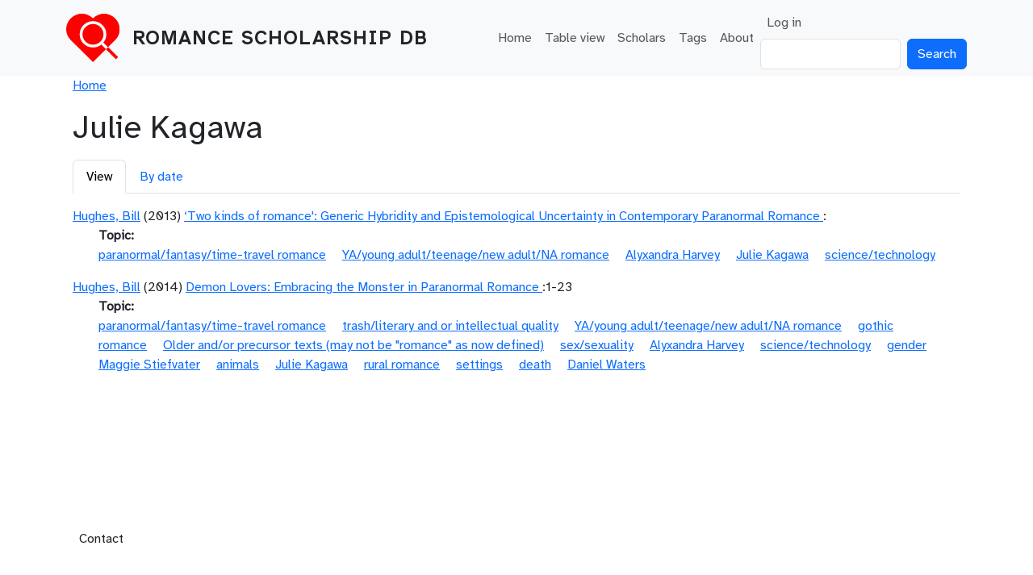

--- FILE ---
content_type: text/html; charset=UTF-8
request_url: https://rsdb.vivanco.me.uk/taxonomy/term/897
body_size: 3791
content:

<!DOCTYPE html>
<html lang="en" dir="ltr" class="h-100">
  <head>
    <meta charset="utf-8" />
<meta name="Generator" content="Drupal 10 (https://www.drupal.org)" />
<meta name="MobileOptimized" content="width" />
<meta name="HandheldFriendly" content="true" />
<meta name="viewport" content="width=device-width, initial-scale=1.0" />
<link rel="icon" href="/sites/test.rsdb.vivanco.me.uk/themes/rsdb/favicon.ico" type="image/vnd.microsoft.icon" />
<link rel="alternate" type="application/rss+xml" title="Julie Kagawa" href="https://rsdb.vivanco.me.uk/taxonomy/term/897/feed" />

    <title>Julie Kagawa | Romance Scholarship DB</title>
    <link rel="stylesheet" media="all" href="/sites/rsdb.vivanco.me.uk/files/css/css_4GPwtRqmJN9r2jCLlIuFQplS56QedQ5hWUsDZ5e1SnA.css?delta=0&amp;language=en&amp;theme=rsdb&amp;include=eJxNjDEOwzAMAz_kxFMeJNWEYUCOAtFN4L6-RTs0C3F3A9V9cIQcW1Yhkv69g5QK3tvuBenhgQ9FF2svpGDRXM1VbOGY1vaaODnQf5dnw8X83bV7eRreaMAtQQ" />
<link rel="stylesheet" media="all" href="/sites/rsdb.vivanco.me.uk/files/css/css_boi8NvCznuXuAFV4xfZcJh6UjjY8zLO5kQ9yRZE8ZJY.css?delta=1&amp;language=en&amp;theme=rsdb&amp;include=eJxNjDEOwzAMAz_kxFMeJNWEYUCOAtFN4L6-RTs0C3F3A9V9cIQcW1Yhkv69g5QK3tvuBenhgQ9FF2svpGDRXM1VbOGY1vaaODnQf5dnw8X83bV7eRreaMAtQQ" />

    
  </head>
  <body class="path-taxonomy  text-dark   d-flex flex-column h-100">
        <div class="visually-hidden-focusable skip-link p-3 container">
      <a href="#main-content" class="p-2">
        Skip to main content
      </a>
    </div>
    
      <div class="dialog-off-canvas-main-canvas d-flex flex-column h-100" data-off-canvas-main-canvas>
    

<header role="banner">
  

    <nav class="navbar navbar-expand-lg navbar-light text-dark bg-light">
    <div class="container d-flex">
        <div class="region region-nav-branding">
    <div id="block-rsdb-sitebranding" class="block block-system block-system-branding-block">
  
    
  <div class="navbar-brand d-flex align-items-center">

    <a href="/" title="Home" rel="home" class="site-logo d-block">
    <img src="/sites/rsdb.vivanco.me.uk/themes/rsdb/logo.svg" alt="Home" fetchpriority="high" />
  </a>
  
  <div>
        <a href="/" title="Home" rel="home" class="site-title">
      Romance Scholarship DB
    </a>
    
      </div>
</div>
</div>

  </div>


              <button class="navbar-toggler collapsed" type="button" data-bs-toggle="collapse"
                data-bs-target="#navbarSupportedContent" aria-controls="navbarSupportedContent"
                aria-expanded="false" aria-label="Toggle navigation">
          <span class="navbar-toggler-icon"></span>
        </button>

        <div class="collapse navbar-collapse justify-content-md-end" id="navbarSupportedContent">
            <div class="region region-nav-main">
    <nav role="navigation" aria-labelledby="block-rsdb-mainnavigation-menu" id="block-rsdb-mainnavigation" class="block block-menu navigation menu--main">
            
  <h5 class="visually-hidden" id="block-rsdb-mainnavigation-menu">Main navigation</h5>
  

        
            <ul data-block="nav_main" class="navbar-nav justify-content-end flex-wrap nav-level-0">
                    <li class="nav-item">
          <a href="/" class="nav-link" data-drupal-link-system-path="&lt;front&gt;">Home</a>
      </li>

                    <li class="nav-item">
          <a href="/books" class="nav-link" data-drupal-link-system-path="books">Table view</a>
      </li>

                    <li class="nav-item">
          <a href="/scholars" title="Authors in database" class="nav-link" data-drupal-link-system-path="scholars">Scholars</a>
      </li>

                    <li class="nav-item">
          <a href="/tags" title="List of tags in the database" class="nav-link" data-drupal-link-system-path="tags">Tags</a>
      </li>

                    <li class="nav-item">
          <a href="/node/4327" title="About RSDB" class="nav-link" data-drupal-link-system-path="node/4327">About</a>
      </li>

        </ul>
  



  </nav>

  </div>

            <div class="region region-nav-additional">
    <nav role="navigation" aria-labelledby="block-rsdb-useraccountmenu-menu" id="block-rsdb-useraccountmenu" class="block block-menu navigation menu--account">
            
  <h5 class="visually-hidden" id="block-rsdb-useraccountmenu-menu">User account menu</h5>
  

        
              <ul data-block="nav_additional" class="nav navbar-nav">
                    <li class="nav-item">
        <a href="/user/login" class="nav-link" data-drupal-link-system-path="user/login">Log in</a>
              </li>
        </ul>
  


  </nav>
<div class="search-block-form block block-search container-inline" data-drupal-selector="search-block-form" id="block-rsdb-searchform" role="search">
  
    
      <form data-block="nav_additional" action="/search/node" method="get" id="search-block-form" accept-charset="UTF-8">
  <div class="js-form-item form-item js-form-type-search form-type-search js-form-item-keys form-item-keys form-no-label">
      <label for="edit-keys" class="visually-hidden">Search</label>
        
  <input title="Enter the terms you wish to search for." data-drupal-selector="edit-keys" type="search" id="edit-keys" name="keys" value="" size="15" maxlength="128" class="form-search form-control" />


        </div>
<div data-drupal-selector="edit-actions" class="form-actions js-form-wrapper form-wrapper" id="edit-actions">
    <input data-drupal-selector="edit-submit" type="submit" id="edit-submit" value="Search" class="button js-form-submit form-submit btn btn-primary" />

</div>

</form>

  </div>

  </div>

        </div>
          </div>
  </nav>
  
</header>

<main role="main">
  <a id="main-content" tabindex="-1"></a>
  
  
  

  <div class="container">
        <div class="row g-0">
            <div class="order-1 order-lg-2 col-12">
          <div class="region region-content">
    <div data-drupal-messages-fallback class="hidden"></div><div id="block-rsdb-breadcrumbs" class="block block-system block-system-breadcrumb-block">
  
    
        <nav aria-label="breadcrumb">
    <h2 id="system-breadcrumb" class="visually-hidden">Breadcrumb</h2>
    <ol class="breadcrumb">
          <li class="breadcrumb-item">
                  <a href="/">Home</a>
              </li>
        </ol>
  </nav>

  </div>
<div id="block-rsdb-page-title" class="block block-core block-page-title-block">
  
    
      
<h1>Julie Kagawa</h1>


  </div>
<div id="block-rsdb-local-tasks" class="block block-core block-local-tasks-block">
  
    
        <nav class="tabs" role="navigation" aria-label="Tabs">
        <h2 class="visually-hidden">Primary tabs</h2>
  <nav class="tabs-wrapper tabs-primary is-collapsible" aria-labelledby="primary-tabs-title" data-drupal-nav-tabs>
    <ul class="nav nav-tabs flex-column flex-md-row primary clearfix" data-drupal-nav-tabs-target><li class="nav-item active">
  <a href="/taxonomy/term/897" class="nav-link active is-active" data-drupal-link-system-path="taxonomy/term/897">View</a>
      <a href="#" class="tab-toggle dropdown-toggle" data-drupal-nav-tabs-toggle aria-haspopup="true" aria-expanded="false">
      <span class="visually-hidden">Toggle tabs as a menu</span>
    </a>
  </li>
<li class="nav-item">
  <a href="/taxonomy/term/897/by-date" class="nav-link" data-drupal-link-system-path="taxonomy/term/897/by-date">By date</a>
  </li>
</ul>
  </nav>

    </nav>
  </div>
<div id="block-rsdb-content" class="block block-system block-system-main-block">
  
    
      <div class="views-element-container"><div class="view view-taxonomy-term view-id-taxonomy_term view-display-id-page_1 js-view-dom-id-d44444ec33a921595d131c58134a0cce35e75d01f7baf40cf259571ed1f4a63c">
  
    
      
      <div class="view-content">
          <div class="views-row">
<article data-history-node-id="3004" class="node node--type-academic-article node--promoted node--view-mode-teaser">

  
  <div class="node__content">
    
      <div class="field field--name-field-author field--type-entity-reference field--label-hidden field__items">
              <div class="field__item"><a href="/scholars/hughes-bill" hreflang="en">Hughes, Bill</a></div>
          </div>
  
    (2013)
    <a href="/bibliography/two-kinds-romance-generic-hybridity-and-epistemological-uncertainty-contemporary"><span class="field field--name-title field--type-string field--label-hidden">‘Two kinds of romance&#039;: Generic Hybridity and Epistemological Uncertainty in Contemporary Paranormal Romance</span>
</a>
    <em></em>
    :
        
  <div class="field field--name-field-topic field--type-entity-reference field--label-inline clearfix">
    <div class="field__label">Topic</div>
          <div class="field__items">
              <div class="field__item"><a href="/taxonomy/term/76" hreflang="en">paranormal/fantasy/time-travel romance</a></div>
          <div class="field__item"><a href="/taxonomy/term/37" hreflang="en">YA/young adult/teenage/new adult/NA romance</a></div>
          <div class="field__item"><a href="/taxonomy/term/896" hreflang="en">Alyxandra Harvey</a></div>
          <div class="field__item"><a href="/taxonomy/term/897" hreflang="en">Julie Kagawa</a></div>
          <div class="field__item"><a href="/taxonomy/term/32" hreflang="en">science/technology</a></div>
              </div>
      </div>

  </div>

</article>
</div>
    <div class="views-row">
<article data-history-node-id="2836" class="node node--type-academic-article node--promoted node--view-mode-teaser">

  
  <div class="node__content">
    
      <div class="field field--name-field-author field--type-entity-reference field--label-hidden field__items">
              <div class="field__item"><a href="/index.php/scholars/hughes-bill" hreflang="en">Hughes, Bill</a></div>
          </div>
  
    (2014)
    <a href="/index.php/bibliography/demon-lovers-embracing-monster-paranormal-romance"><span class="field field--name-title field--type-string field--label-hidden">Demon Lovers: Embracing the Monster in Paranormal Romance</span>
</a>
    <em></em>
    :1-23
        
  <div class="field field--name-field-topic field--type-entity-reference field--label-inline clearfix">
    <div class="field__label">Topic</div>
          <div class="field__items">
              <div class="field__item"><a href="/index.php/taxonomy/term/76" hreflang="en">paranormal/fantasy/time-travel romance</a></div>
          <div class="field__item"><a href="/index.php/taxonomy/term/66" hreflang="en">trash/literary and or intellectual quality</a></div>
          <div class="field__item"><a href="/index.php/taxonomy/term/37" hreflang="en">YA/young adult/teenage/new adult/NA romance</a></div>
          <div class="field__item"><a href="/index.php/taxonomy/term/80" hreflang="en">gothic romance</a></div>
          <div class="field__item"><a href="/index.php/taxonomy/term/4" hreflang="en">Older and/or precursor texts (may not be &quot;romance&quot; as now defined)</a></div>
          <div class="field__item"><a href="/index.php/taxonomy/term/9" hreflang="en">sex/sexuality</a></div>
          <div class="field__item"><a href="/index.php/taxonomy/term/896" hreflang="en">Alyxandra Harvey</a></div>
          <div class="field__item"><a href="/index.php/taxonomy/term/32" hreflang="en">science/technology</a></div>
          <div class="field__item"><a href="/index.php/taxonomy/term/5" hreflang="en">gender</a></div>
          <div class="field__item"><a href="/index.php/taxonomy/term/878" hreflang="en">Maggie Stiefvater</a></div>
          <div class="field__item"><a href="/index.php/taxonomy/term/669" hreflang="en">animals</a></div>
          <div class="field__item"><a href="/index.php/taxonomy/term/897" hreflang="en">Julie Kagawa</a></div>
          <div class="field__item"><a href="/index.php/taxonomy/term/98" hreflang="en">rural romance</a></div>
          <div class="field__item"><a href="/index.php/taxonomy/term/119" hreflang="en">settings</a></div>
          <div class="field__item"><a href="/index.php/taxonomy/term/99" hreflang="en">death</a></div>
          <div class="field__item"><a href="/index.php/taxonomy/term/898" hreflang="en">Daniel Waters</a></div>
              </div>
      </div>

  </div>

</article>
</div>

    </div>
  
      
              <div class="feed-icons">
      
    </div>
  </div>
</div>

  </div>

  </div>

      </div>
          </div>
  </div>

</main>

<footer role="contentinfo" class="mt-auto   footer-light text-dark ">
  <div class="container">
      <div class="region region-footer">
    <nav role="navigation" aria-labelledby="block-rsdb-footer-menu" id="block-rsdb-footer" class="block block-menu navigation menu--footer">
            
  <h5 class="visually-hidden" id="block-rsdb-footer-menu">Footer menu</h5>
  

        
              <ul data-block="footer" class="nav navbar-nav">
                    <li class="nav-item">
        <a href="/contact" class="nav-link" data-drupal-link-system-path="contact">Contact</a>
              </li>
        </ul>
  


  </nav>

  </div>

  </div>
</footer>

  </div>

    
    <script type="application/json" data-drupal-selector="drupal-settings-json">{"path":{"baseUrl":"\/","pathPrefix":"","currentPath":"taxonomy\/term\/897","currentPathIsAdmin":false,"isFront":false,"currentLanguage":"en"},"pluralDelimiter":"\u0003","suppressDeprecationErrors":true,"ajaxTrustedUrl":{"\/search\/node":true},"user":{"uid":0,"permissionsHash":"ac209a752b91762cb4b5ac8d49c7f2bc7f1fe220cd20690c9c4d9c760948c9f0"}}</script>
<script src="/sites/rsdb.vivanco.me.uk/files/js/js_qXS9fTHhovMnumGTi-D3zudmVa7gf4I5aarj3jK8By4.js?scope=footer&amp;delta=0&amp;language=en&amp;theme=rsdb&amp;include=eJxLys8vKS4pSiww1U-CM3WzinVzEktSi0t0EIL6KUWlBYk5enmJZboliUnFAJorFlo"></script>

  </body>
</html>
